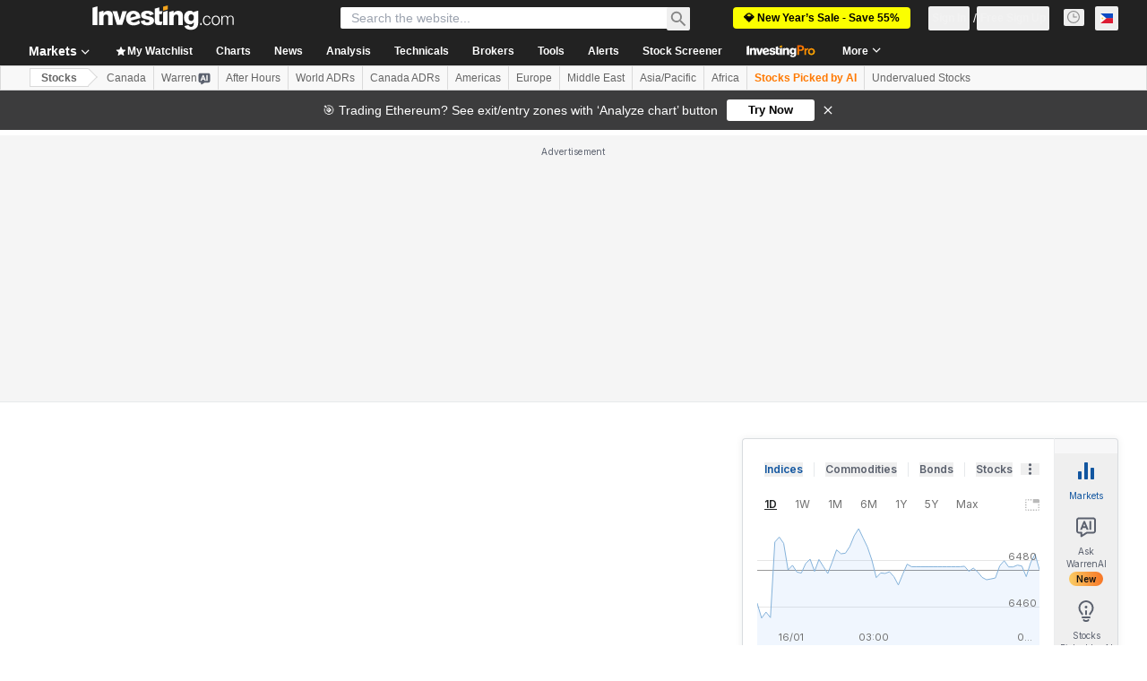

--- FILE ---
content_type: application/javascript
request_url: https://promos.investing.com/eu-a4flkt7l2b/z9gd/9a63d23b-49c1-4335-b698-e7f3ab10af6c/ph.investing.com/jsonp/z?cb=1768626981151&callback=__dgo9qyg8ape3to
body_size: 714
content:
__dgo9qyg8ape3to({"ts":1768626981241.0,"rand":636782,"geo":{"continent_code":"NA","zipcode":"43215","time_zone":"America/New_York","longitude":-83.0061,"region_name":"Ohio","region_code":"OH","country_name":"United States","country_code":"US","continent_name":"North America","ip":"3.144.206.209","latitude":39.9625,"city":"Columbus","metro_code":535},"success":true,"da":"bg*br*al|Apple%bt*bm*bs*cb*bu*dl$0^j~m|131.0.0.0%v~d~f~primarySoftwareType|Robot%s~r~dg*e~b~dq*z|Blink%cn*ds*ba*ch*cc*n|Chrome%t~bl*ac~aa~g~y|macOS%ce*ah~bq*bd~dd*cq$0^cl*df*bp*ad|Desktop%bh*c~dc*dn*bi*ae~ci*cx*p~bk*de*bc*i~h|10.15.7%cd*w~cu*ck*l~u~partialIdentification*af~bz*db*ab*q~a*cp$0^dh*k|Apple%cr*ag|-"});